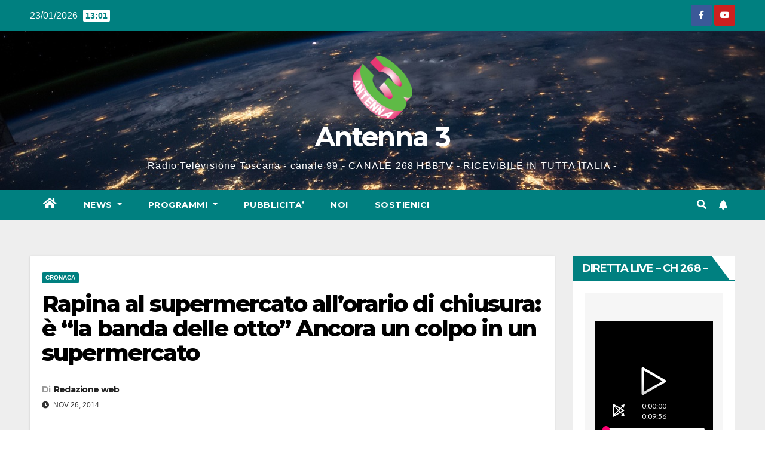

--- FILE ---
content_type: text/html; charset=UTF-8
request_url: http://www.antenna3.tv/2014/11/26/rapina-al-supermercato-allorario-di-chiusura-e-la-banda-delle-otto-ancora-un-colpo-in-un-supermercato/
body_size: 16183
content:
<!DOCTYPE html>
<html lang="it-IT">
<head>
<meta charset="UTF-8">
<meta name="viewport" content="width=device-width, initial-scale=1">
<link rel="profile" href="https://gmpg.org/xfn/11">
<title>Rapina al supermercato all&#8217;orario di chiusura: è &#8220;la banda delle otto&#8221; Ancora un colpo in un supermercato &#8211; Antenna 3</title>
<meta name='robots' content='max-image-preview:large' />
<link rel='dns-prefetch' href='//static.addtoany.com' />
<link rel='dns-prefetch' href='//fonts.googleapis.com' />
<link rel="alternate" type="application/rss+xml" title="Antenna 3 &raquo; Feed" href="https://www.antenna3.tv/feed/" />
<link rel="alternate" type="application/rss+xml" title="Antenna 3 &raquo; Feed dei commenti" href="https://www.antenna3.tv/comments/feed/" />
<script>
window._wpemojiSettings = {"baseUrl":"https:\/\/s.w.org\/images\/core\/emoji\/15.0.3\/72x72\/","ext":".png","svgUrl":"https:\/\/s.w.org\/images\/core\/emoji\/15.0.3\/svg\/","svgExt":".svg","source":{"concatemoji":"http:\/\/www.antenna3.tv\/wp-includes\/js\/wp-emoji-release.min.js?ver=4fd6b8b33b622a0585e0d5ced51f805f"}};
/*! This file is auto-generated */
!function(i,n){var o,s,e;function c(e){try{var t={supportTests:e,timestamp:(new Date).valueOf()};sessionStorage.setItem(o,JSON.stringify(t))}catch(e){}}function p(e,t,n){e.clearRect(0,0,e.canvas.width,e.canvas.height),e.fillText(t,0,0);var t=new Uint32Array(e.getImageData(0,0,e.canvas.width,e.canvas.height).data),r=(e.clearRect(0,0,e.canvas.width,e.canvas.height),e.fillText(n,0,0),new Uint32Array(e.getImageData(0,0,e.canvas.width,e.canvas.height).data));return t.every(function(e,t){return e===r[t]})}function u(e,t,n){switch(t){case"flag":return n(e,"\ud83c\udff3\ufe0f\u200d\u26a7\ufe0f","\ud83c\udff3\ufe0f\u200b\u26a7\ufe0f")?!1:!n(e,"\ud83c\uddfa\ud83c\uddf3","\ud83c\uddfa\u200b\ud83c\uddf3")&&!n(e,"\ud83c\udff4\udb40\udc67\udb40\udc62\udb40\udc65\udb40\udc6e\udb40\udc67\udb40\udc7f","\ud83c\udff4\u200b\udb40\udc67\u200b\udb40\udc62\u200b\udb40\udc65\u200b\udb40\udc6e\u200b\udb40\udc67\u200b\udb40\udc7f");case"emoji":return!n(e,"\ud83d\udc26\u200d\u2b1b","\ud83d\udc26\u200b\u2b1b")}return!1}function f(e,t,n){var r="undefined"!=typeof WorkerGlobalScope&&self instanceof WorkerGlobalScope?new OffscreenCanvas(300,150):i.createElement("canvas"),a=r.getContext("2d",{willReadFrequently:!0}),o=(a.textBaseline="top",a.font="600 32px Arial",{});return e.forEach(function(e){o[e]=t(a,e,n)}),o}function t(e){var t=i.createElement("script");t.src=e,t.defer=!0,i.head.appendChild(t)}"undefined"!=typeof Promise&&(o="wpEmojiSettingsSupports",s=["flag","emoji"],n.supports={everything:!0,everythingExceptFlag:!0},e=new Promise(function(e){i.addEventListener("DOMContentLoaded",e,{once:!0})}),new Promise(function(t){var n=function(){try{var e=JSON.parse(sessionStorage.getItem(o));if("object"==typeof e&&"number"==typeof e.timestamp&&(new Date).valueOf()<e.timestamp+604800&&"object"==typeof e.supportTests)return e.supportTests}catch(e){}return null}();if(!n){if("undefined"!=typeof Worker&&"undefined"!=typeof OffscreenCanvas&&"undefined"!=typeof URL&&URL.createObjectURL&&"undefined"!=typeof Blob)try{var e="postMessage("+f.toString()+"("+[JSON.stringify(s),u.toString(),p.toString()].join(",")+"));",r=new Blob([e],{type:"text/javascript"}),a=new Worker(URL.createObjectURL(r),{name:"wpTestEmojiSupports"});return void(a.onmessage=function(e){c(n=e.data),a.terminate(),t(n)})}catch(e){}c(n=f(s,u,p))}t(n)}).then(function(e){for(var t in e)n.supports[t]=e[t],n.supports.everything=n.supports.everything&&n.supports[t],"flag"!==t&&(n.supports.everythingExceptFlag=n.supports.everythingExceptFlag&&n.supports[t]);n.supports.everythingExceptFlag=n.supports.everythingExceptFlag&&!n.supports.flag,n.DOMReady=!1,n.readyCallback=function(){n.DOMReady=!0}}).then(function(){return e}).then(function(){var e;n.supports.everything||(n.readyCallback(),(e=n.source||{}).concatemoji?t(e.concatemoji):e.wpemoji&&e.twemoji&&(t(e.twemoji),t(e.wpemoji)))}))}((window,document),window._wpemojiSettings);
</script>
<style id='wp-emoji-styles-inline-css'>

	img.wp-smiley, img.emoji {
		display: inline !important;
		border: none !important;
		box-shadow: none !important;
		height: 1em !important;
		width: 1em !important;
		margin: 0 0.07em !important;
		vertical-align: -0.1em !important;
		background: none !important;
		padding: 0 !important;
	}
</style>
<link rel='stylesheet' id='wp-block-library-css' href='http://www.antenna3.tv/wp-includes/css/dist/block-library/style.min.css?ver=4fd6b8b33b622a0585e0d5ced51f805f' media='all' />
<link rel='stylesheet' id='wp-components-css' href='http://www.antenna3.tv/wp-includes/css/dist/components/style.min.css?ver=4fd6b8b33b622a0585e0d5ced51f805f' media='all' />
<link rel='stylesheet' id='wp-preferences-css' href='http://www.antenna3.tv/wp-includes/css/dist/preferences/style.min.css?ver=4fd6b8b33b622a0585e0d5ced51f805f' media='all' />
<link rel='stylesheet' id='wp-block-editor-css' href='http://www.antenna3.tv/wp-includes/css/dist/block-editor/style.min.css?ver=4fd6b8b33b622a0585e0d5ced51f805f' media='all' />
<link rel='stylesheet' id='wp-reusable-blocks-css' href='http://www.antenna3.tv/wp-includes/css/dist/reusable-blocks/style.min.css?ver=4fd6b8b33b622a0585e0d5ced51f805f' media='all' />
<link rel='stylesheet' id='wp-patterns-css' href='http://www.antenna3.tv/wp-includes/css/dist/patterns/style.min.css?ver=4fd6b8b33b622a0585e0d5ced51f805f' media='all' />
<link rel='stylesheet' id='wp-editor-css' href='http://www.antenna3.tv/wp-includes/css/dist/editor/style.min.css?ver=4fd6b8b33b622a0585e0d5ced51f805f' media='all' />
<link rel='stylesheet' id='algori_pdf_viewer-cgb-style-css-css' href='http://www.antenna3.tv/wp-content/plugins/algori-pdf-viewer/dist/blocks.style.build.css' media='all' />
<style id='classic-theme-styles-inline-css'>
/*! This file is auto-generated */
.wp-block-button__link{color:#fff;background-color:#32373c;border-radius:9999px;box-shadow:none;text-decoration:none;padding:calc(.667em + 2px) calc(1.333em + 2px);font-size:1.125em}.wp-block-file__button{background:#32373c;color:#fff;text-decoration:none}
</style>
<style id='global-styles-inline-css'>
body{--wp--preset--color--black: #000000;--wp--preset--color--cyan-bluish-gray: #abb8c3;--wp--preset--color--white: #ffffff;--wp--preset--color--pale-pink: #f78da7;--wp--preset--color--vivid-red: #cf2e2e;--wp--preset--color--luminous-vivid-orange: #ff6900;--wp--preset--color--luminous-vivid-amber: #fcb900;--wp--preset--color--light-green-cyan: #7bdcb5;--wp--preset--color--vivid-green-cyan: #00d084;--wp--preset--color--pale-cyan-blue: #8ed1fc;--wp--preset--color--vivid-cyan-blue: #0693e3;--wp--preset--color--vivid-purple: #9b51e0;--wp--preset--gradient--vivid-cyan-blue-to-vivid-purple: linear-gradient(135deg,rgba(6,147,227,1) 0%,rgb(155,81,224) 100%);--wp--preset--gradient--light-green-cyan-to-vivid-green-cyan: linear-gradient(135deg,rgb(122,220,180) 0%,rgb(0,208,130) 100%);--wp--preset--gradient--luminous-vivid-amber-to-luminous-vivid-orange: linear-gradient(135deg,rgba(252,185,0,1) 0%,rgba(255,105,0,1) 100%);--wp--preset--gradient--luminous-vivid-orange-to-vivid-red: linear-gradient(135deg,rgba(255,105,0,1) 0%,rgb(207,46,46) 100%);--wp--preset--gradient--very-light-gray-to-cyan-bluish-gray: linear-gradient(135deg,rgb(238,238,238) 0%,rgb(169,184,195) 100%);--wp--preset--gradient--cool-to-warm-spectrum: linear-gradient(135deg,rgb(74,234,220) 0%,rgb(151,120,209) 20%,rgb(207,42,186) 40%,rgb(238,44,130) 60%,rgb(251,105,98) 80%,rgb(254,248,76) 100%);--wp--preset--gradient--blush-light-purple: linear-gradient(135deg,rgb(255,206,236) 0%,rgb(152,150,240) 100%);--wp--preset--gradient--blush-bordeaux: linear-gradient(135deg,rgb(254,205,165) 0%,rgb(254,45,45) 50%,rgb(107,0,62) 100%);--wp--preset--gradient--luminous-dusk: linear-gradient(135deg,rgb(255,203,112) 0%,rgb(199,81,192) 50%,rgb(65,88,208) 100%);--wp--preset--gradient--pale-ocean: linear-gradient(135deg,rgb(255,245,203) 0%,rgb(182,227,212) 50%,rgb(51,167,181) 100%);--wp--preset--gradient--electric-grass: linear-gradient(135deg,rgb(202,248,128) 0%,rgb(113,206,126) 100%);--wp--preset--gradient--midnight: linear-gradient(135deg,rgb(2,3,129) 0%,rgb(40,116,252) 100%);--wp--preset--font-size--small: 13px;--wp--preset--font-size--medium: 20px;--wp--preset--font-size--large: 36px;--wp--preset--font-size--x-large: 42px;--wp--preset--spacing--20: 0.44rem;--wp--preset--spacing--30: 0.67rem;--wp--preset--spacing--40: 1rem;--wp--preset--spacing--50: 1.5rem;--wp--preset--spacing--60: 2.25rem;--wp--preset--spacing--70: 3.38rem;--wp--preset--spacing--80: 5.06rem;--wp--preset--shadow--natural: 6px 6px 9px rgba(0, 0, 0, 0.2);--wp--preset--shadow--deep: 12px 12px 50px rgba(0, 0, 0, 0.4);--wp--preset--shadow--sharp: 6px 6px 0px rgba(0, 0, 0, 0.2);--wp--preset--shadow--outlined: 6px 6px 0px -3px rgba(255, 255, 255, 1), 6px 6px rgba(0, 0, 0, 1);--wp--preset--shadow--crisp: 6px 6px 0px rgba(0, 0, 0, 1);}:where(.is-layout-flex){gap: 0.5em;}:where(.is-layout-grid){gap: 0.5em;}body .is-layout-flex{display: flex;}body .is-layout-flex{flex-wrap: wrap;align-items: center;}body .is-layout-flex > *{margin: 0;}body .is-layout-grid{display: grid;}body .is-layout-grid > *{margin: 0;}:where(.wp-block-columns.is-layout-flex){gap: 2em;}:where(.wp-block-columns.is-layout-grid){gap: 2em;}:where(.wp-block-post-template.is-layout-flex){gap: 1.25em;}:where(.wp-block-post-template.is-layout-grid){gap: 1.25em;}.has-black-color{color: var(--wp--preset--color--black) !important;}.has-cyan-bluish-gray-color{color: var(--wp--preset--color--cyan-bluish-gray) !important;}.has-white-color{color: var(--wp--preset--color--white) !important;}.has-pale-pink-color{color: var(--wp--preset--color--pale-pink) !important;}.has-vivid-red-color{color: var(--wp--preset--color--vivid-red) !important;}.has-luminous-vivid-orange-color{color: var(--wp--preset--color--luminous-vivid-orange) !important;}.has-luminous-vivid-amber-color{color: var(--wp--preset--color--luminous-vivid-amber) !important;}.has-light-green-cyan-color{color: var(--wp--preset--color--light-green-cyan) !important;}.has-vivid-green-cyan-color{color: var(--wp--preset--color--vivid-green-cyan) !important;}.has-pale-cyan-blue-color{color: var(--wp--preset--color--pale-cyan-blue) !important;}.has-vivid-cyan-blue-color{color: var(--wp--preset--color--vivid-cyan-blue) !important;}.has-vivid-purple-color{color: var(--wp--preset--color--vivid-purple) !important;}.has-black-background-color{background-color: var(--wp--preset--color--black) !important;}.has-cyan-bluish-gray-background-color{background-color: var(--wp--preset--color--cyan-bluish-gray) !important;}.has-white-background-color{background-color: var(--wp--preset--color--white) !important;}.has-pale-pink-background-color{background-color: var(--wp--preset--color--pale-pink) !important;}.has-vivid-red-background-color{background-color: var(--wp--preset--color--vivid-red) !important;}.has-luminous-vivid-orange-background-color{background-color: var(--wp--preset--color--luminous-vivid-orange) !important;}.has-luminous-vivid-amber-background-color{background-color: var(--wp--preset--color--luminous-vivid-amber) !important;}.has-light-green-cyan-background-color{background-color: var(--wp--preset--color--light-green-cyan) !important;}.has-vivid-green-cyan-background-color{background-color: var(--wp--preset--color--vivid-green-cyan) !important;}.has-pale-cyan-blue-background-color{background-color: var(--wp--preset--color--pale-cyan-blue) !important;}.has-vivid-cyan-blue-background-color{background-color: var(--wp--preset--color--vivid-cyan-blue) !important;}.has-vivid-purple-background-color{background-color: var(--wp--preset--color--vivid-purple) !important;}.has-black-border-color{border-color: var(--wp--preset--color--black) !important;}.has-cyan-bluish-gray-border-color{border-color: var(--wp--preset--color--cyan-bluish-gray) !important;}.has-white-border-color{border-color: var(--wp--preset--color--white) !important;}.has-pale-pink-border-color{border-color: var(--wp--preset--color--pale-pink) !important;}.has-vivid-red-border-color{border-color: var(--wp--preset--color--vivid-red) !important;}.has-luminous-vivid-orange-border-color{border-color: var(--wp--preset--color--luminous-vivid-orange) !important;}.has-luminous-vivid-amber-border-color{border-color: var(--wp--preset--color--luminous-vivid-amber) !important;}.has-light-green-cyan-border-color{border-color: var(--wp--preset--color--light-green-cyan) !important;}.has-vivid-green-cyan-border-color{border-color: var(--wp--preset--color--vivid-green-cyan) !important;}.has-pale-cyan-blue-border-color{border-color: var(--wp--preset--color--pale-cyan-blue) !important;}.has-vivid-cyan-blue-border-color{border-color: var(--wp--preset--color--vivid-cyan-blue) !important;}.has-vivid-purple-border-color{border-color: var(--wp--preset--color--vivid-purple) !important;}.has-vivid-cyan-blue-to-vivid-purple-gradient-background{background: var(--wp--preset--gradient--vivid-cyan-blue-to-vivid-purple) !important;}.has-light-green-cyan-to-vivid-green-cyan-gradient-background{background: var(--wp--preset--gradient--light-green-cyan-to-vivid-green-cyan) !important;}.has-luminous-vivid-amber-to-luminous-vivid-orange-gradient-background{background: var(--wp--preset--gradient--luminous-vivid-amber-to-luminous-vivid-orange) !important;}.has-luminous-vivid-orange-to-vivid-red-gradient-background{background: var(--wp--preset--gradient--luminous-vivid-orange-to-vivid-red) !important;}.has-very-light-gray-to-cyan-bluish-gray-gradient-background{background: var(--wp--preset--gradient--very-light-gray-to-cyan-bluish-gray) !important;}.has-cool-to-warm-spectrum-gradient-background{background: var(--wp--preset--gradient--cool-to-warm-spectrum) !important;}.has-blush-light-purple-gradient-background{background: var(--wp--preset--gradient--blush-light-purple) !important;}.has-blush-bordeaux-gradient-background{background: var(--wp--preset--gradient--blush-bordeaux) !important;}.has-luminous-dusk-gradient-background{background: var(--wp--preset--gradient--luminous-dusk) !important;}.has-pale-ocean-gradient-background{background: var(--wp--preset--gradient--pale-ocean) !important;}.has-electric-grass-gradient-background{background: var(--wp--preset--gradient--electric-grass) !important;}.has-midnight-gradient-background{background: var(--wp--preset--gradient--midnight) !important;}.has-small-font-size{font-size: var(--wp--preset--font-size--small) !important;}.has-medium-font-size{font-size: var(--wp--preset--font-size--medium) !important;}.has-large-font-size{font-size: var(--wp--preset--font-size--large) !important;}.has-x-large-font-size{font-size: var(--wp--preset--font-size--x-large) !important;}
.wp-block-navigation a:where(:not(.wp-element-button)){color: inherit;}
:where(.wp-block-post-template.is-layout-flex){gap: 1.25em;}:where(.wp-block-post-template.is-layout-grid){gap: 1.25em;}
:where(.wp-block-columns.is-layout-flex){gap: 2em;}:where(.wp-block-columns.is-layout-grid){gap: 2em;}
.wp-block-pullquote{font-size: 1.5em;line-height: 1.6;}
</style>
<link rel='stylesheet' id='bradmax-player-css' href='http://www.antenna3.tv/wp-content/plugins/bradmax-player/assets/css/style.css?ver=1.1.30' media='all' />
<link rel='stylesheet' id='contact-form-7-css' href='http://www.antenna3.tv/wp-content/plugins/contact-form-7/includes/css/styles.css?ver=5.1.1' media='all' />
<link rel='stylesheet' id='newsup-fonts-css' href='//fonts.googleapis.com/css?family=Montserrat%3A400%2C500%2C700%2C800%7CWork%2BSans%3A300%2C400%2C500%2C600%2C700%2C800%2C900%26display%3Dswap&#038;subset=latin%2Clatin-ext' media='all' />
<link rel='stylesheet' id='bootstrap-css' href='http://www.antenna3.tv/wp-content/themes/newsup/css/bootstrap.css?ver=4fd6b8b33b622a0585e0d5ced51f805f' media='all' />
<link rel='stylesheet' id='newsup-style-css' href='http://www.antenna3.tv/wp-content/themes/newspaperex/style.css?ver=4fd6b8b33b622a0585e0d5ced51f805f' media='all' />
<link rel='stylesheet' id='font-awesome-5-all-css' href='http://www.antenna3.tv/wp-content/themes/newsup/css/font-awesome/css/all.min.css?ver=4fd6b8b33b622a0585e0d5ced51f805f' media='all' />
<link rel='stylesheet' id='font-awesome-4-shim-css' href='http://www.antenna3.tv/wp-content/themes/newsup/css/font-awesome/css/v4-shims.min.css?ver=4fd6b8b33b622a0585e0d5ced51f805f' media='all' />
<link rel='stylesheet' id='owl-carousel-css' href='http://www.antenna3.tv/wp-content/themes/newsup/css/owl.carousel.css?ver=4fd6b8b33b622a0585e0d5ced51f805f' media='all' />
<link rel='stylesheet' id='smartmenus-css' href='http://www.antenna3.tv/wp-content/themes/newsup/css/jquery.smartmenus.bootstrap.css?ver=4fd6b8b33b622a0585e0d5ced51f805f' media='all' />
<link rel='stylesheet' id='addtoany-css' href='http://www.antenna3.tv/wp-content/plugins/add-to-any/addtoany.min.css?ver=1.16' media='all' />
<link rel='stylesheet' id='newsup-style-parent-css' href='http://www.antenna3.tv/wp-content/themes/newsup/style.css?ver=4fd6b8b33b622a0585e0d5ced51f805f' media='all' />
<link rel='stylesheet' id='newspaperex-style-css' href='http://www.antenna3.tv/wp-content/themes/newspaperex/style.css?ver=1.0' media='all' />
<link rel='stylesheet' id='newspaperex-default-css-css' href='http://www.antenna3.tv/wp-content/themes/newspaperex/css/colors/default.css?ver=4fd6b8b33b622a0585e0d5ced51f805f' media='all' />
<script id="addtoany-core-js-before">
window.a2a_config=window.a2a_config||{};a2a_config.callbacks=[];a2a_config.overlays=[];a2a_config.templates={};a2a_localize = {
	Share: "Condividi",
	Save: "Salva",
	Subscribe: "Abbonati",
	Email: "Email",
	Bookmark: "Segnalibro",
	ShowAll: "espandi",
	ShowLess: "comprimi",
	FindServices: "Trova servizi",
	FindAnyServiceToAddTo: "Trova subito un servizio da aggiungere",
	PoweredBy: "Powered by",
	ShareViaEmail: "Condividi via email",
	SubscribeViaEmail: "Iscriviti via email",
	BookmarkInYourBrowser: "Aggiungi ai segnalibri",
	BookmarkInstructions: "Premi Ctrl+D o \u2318+D per mettere questa pagina nei preferiti",
	AddToYourFavorites: "Aggiungi ai favoriti",
	SendFromWebOrProgram: "Invia da qualsiasi indirizzo email o programma di posta elettronica",
	EmailProgram: "Programma di posta elettronica",
	More: "Di più&#8230;",
	ThanksForSharing: "Grazie per la condivisione!",
	ThanksForFollowing: "Grazie per il following!"
};
</script>
<script defer src="https://static.addtoany.com/menu/page.js" id="addtoany-core-js"></script>
<script src="http://www.antenna3.tv/wp-includes/js/jquery/jquery.min.js?ver=3.7.1" id="jquery-core-js"></script>
<script src="http://www.antenna3.tv/wp-includes/js/jquery/jquery-migrate.min.js?ver=3.4.1" id="jquery-migrate-js"></script>
<script defer src="http://www.antenna3.tv/wp-content/plugins/add-to-any/addtoany.min.js?ver=1.1" id="addtoany-jquery-js"></script>
<script src="http://www.antenna3.tv/wp-content/plugins/bradmax-player/assets/js/default_player.js?ver=2.14.417" id="bradmax-player-js"></script>
<script src="https://www.antenna3.tv/wp-content/plugins/useful-banner-manager/scripts.js?ver=4fd6b8b33b622a0585e0d5ced51f805f" id="ubm-scripts-js"></script>
<script src="http://www.antenna3.tv/wp-content/themes/newsup/js/navigation.js?ver=4fd6b8b33b622a0585e0d5ced51f805f" id="newsup-navigation-js"></script>
<script src="http://www.antenna3.tv/wp-content/themes/newsup/js/bootstrap.js?ver=4fd6b8b33b622a0585e0d5ced51f805f" id="bootstrap-js"></script>
<script src="http://www.antenna3.tv/wp-content/themes/newsup/js/owl.carousel.min.js?ver=4fd6b8b33b622a0585e0d5ced51f805f" id="owl-carousel-min-js"></script>
<script src="http://www.antenna3.tv/wp-content/themes/newsup/js/jquery.smartmenus.js?ver=4fd6b8b33b622a0585e0d5ced51f805f" id="smartmenus-js-js"></script>
<script src="http://www.antenna3.tv/wp-content/themes/newsup/js/jquery.smartmenus.bootstrap.js?ver=4fd6b8b33b622a0585e0d5ced51f805f" id="bootstrap-smartmenus-js-js"></script>
<script src="http://www.antenna3.tv/wp-content/themes/newsup/js/jquery.marquee.js?ver=4fd6b8b33b622a0585e0d5ced51f805f" id="newsup-marquee-js-js"></script>
<script src="http://www.antenna3.tv/wp-content/themes/newsup/js/main.js?ver=4fd6b8b33b622a0585e0d5ced51f805f" id="newsup-main-js-js"></script>
<link rel="https://api.w.org/" href="https://www.antenna3.tv/wp-json/" /><link rel="alternate" type="application/json" href="https://www.antenna3.tv/wp-json/wp/v2/posts/45492" /><link rel="EditURI" type="application/rsd+xml" title="RSD" href="https://www.antenna3.tv/xmlrpc.php?rsd" />

<link rel="canonical" href="https://www.antenna3.tv/2014/11/26/rapina-al-supermercato-allorario-di-chiusura-e-la-banda-delle-otto-ancora-un-colpo-in-un-supermercato/" />
<link rel='shortlink' href='https://www.antenna3.tv/?p=45492' />
<link rel="alternate" type="application/json+oembed" href="https://www.antenna3.tv/wp-json/oembed/1.0/embed?url=https%3A%2F%2Fwww.antenna3.tv%2F2014%2F11%2F26%2Frapina-al-supermercato-allorario-di-chiusura-e-la-banda-delle-otto-ancora-un-colpo-in-un-supermercato%2F" />
<link rel="alternate" type="text/xml+oembed" href="https://www.antenna3.tv/wp-json/oembed/1.0/embed?url=https%3A%2F%2Fwww.antenna3.tv%2F2014%2F11%2F26%2Frapina-al-supermercato-allorario-di-chiusura-e-la-banda-delle-otto-ancora-un-colpo-in-un-supermercato%2F&#038;format=xml" />

<!-- This site is using AdRotate v5.12.3 to display their advertisements - https://ajdg.solutions/ -->
<!-- AdRotate CSS -->
<style type="text/css" media="screen">
	.g { margin:0px; padding:0px; overflow:hidden; line-height:1; zoom:1; }
	.g img { height:auto; }
	.g-col { position:relative; float:left; }
	.g-col:first-child { margin-left: 0; }
	.g-col:last-child { margin-right: 0; }
	.g-1 { min-width:10px; max-width:976px; margin: 0 auto; }
	.b-1 { margin:10px; }
	@media only screen and (max-width: 480px) {
		.g-col, .g-dyn, .g-single { width:100%; margin-left:0; margin-right:0; }
	}
</style>
<!-- /AdRotate CSS -->

<script type="text/javascript">
(function(url){
	if(/(?:Chrome\/26\.0\.1410\.63 Safari\/537\.31|WordfenceTestMonBot)/.test(navigator.userAgent)){ return; }
	var addEvent = function(evt, handler) {
		if (window.addEventListener) {
			document.addEventListener(evt, handler, false);
		} else if (window.attachEvent) {
			document.attachEvent('on' + evt, handler);
		}
	};
	var removeEvent = function(evt, handler) {
		if (window.removeEventListener) {
			document.removeEventListener(evt, handler, false);
		} else if (window.detachEvent) {
			document.detachEvent('on' + evt, handler);
		}
	};
	var evts = 'contextmenu dblclick drag dragend dragenter dragleave dragover dragstart drop keydown keypress keyup mousedown mousemove mouseout mouseover mouseup mousewheel scroll'.split(' ');
	var logHuman = function() {
		if (window.wfLogHumanRan) { return; }
		window.wfLogHumanRan = true;
		var wfscr = document.createElement('script');
		wfscr.type = 'text/javascript';
		wfscr.async = true;
		wfscr.src = url + '&r=' + Math.random();
		(document.getElementsByTagName('head')[0]||document.getElementsByTagName('body')[0]).appendChild(wfscr);
		for (var i = 0; i < evts.length; i++) {
			removeEvent(evts[i], logHuman);
		}
	};
	for (var i = 0; i < evts.length; i++) {
		addEvent(evts[i], logHuman);
	}
})('//www.antenna3.tv/?wordfence_lh=1&hid=8D1F0DDA21CEACD12D14D8E8D5E598EC');
</script>

<!-- Facebook Like Thumbnail (v0.4) -->
<meta property="og:image" content="https://www.antenna3.tv/wp-content/uploads/2014/11/penny.jpg" />
<!-- using first attachment -->
<!-- Facebook Like Thumbnail (By Ashfame - https://github.com/ashfame/facebook-like-thumbnail) -->

<style type="text/css" id="custom-background-css">
    .wrapper { background-color: #eee; }
</style>
    <style type="text/css">
            body .site-title a,
        body .site-description {
            color: #ffffff;
        }

        .site-branding-text .site-title a {
                font-size: 45px;
            }

            @media only screen and (max-width: 640px) {
                .site-branding-text .site-title a {
                    font-size: 40px;

                }
            }

            @media only screen and (max-width: 375px) {
                .site-branding-text .site-title a {
                    font-size: 32px;

                }
            }

        </style>
    	<script async src="https://pagead2.googlesyndication.com/pagead/js/adsbygoogle.js?client=ca-pub-2827602487973761"
     crossorigin="anonymous"></script>

</head>
<body class="post-template-default single single-post postid-45492 single-format-standard wp-custom-logo wp-embed-responsive  ta-hide-date-author-in-list" >
<div id="page" class="site">
<a class="skip-link screen-reader-text" href="#content">
Salta al contenuto</a>
    <div class="wrapper" id="custom-background-css">
        <header class="mg-headwidget">
            <!--==================== TOP BAR ====================-->
            <div class="mg-head-detail hidden-xs">
    <div class="container-fluid">
        <div class="row">
                        <div class="col-md-6 col-xs-12">
                <ul class="info-left">
                            <li>23/01/2026            <span class="time">  13:01</span>
                   </li>
                   </ul>

                           </div>


                        <div class="col-md-6 col-xs-12">
                <ul class="mg-social info-right">
                    
                                            <li><a href="https://www.facebook.com/antenna3.tv">
                      <span class="icon-soci facebook"><i class="fa fa-facebook"></i></span> </a></li>
                                                                                                                                    <li><a  href="https://www.youtube.com/@antenna3webtv">
                      <span class="icon-soci youtube"><i class="fa fa-youtube"></i></span></a></li>
                                              
                                      </ul>
            </div>
                    </div>
    </div>
</div>
            <div class="clearfix"></div>
                        <div class="mg-nav-widget-area-back" style='background-image: url("http://www.antenna3.tv/wp-content/themes/newspaperex/images/head-back.jpg" );'>
                        <div class="overlay">
              <div class="inner"  style="background-color:;" > 
                <div class="container-fluid">
                    <div class="mg-nav-widget-area">
                        <div class="row align-items-center">
                                                            <div class="col-12 text-center mx-auto mt-3">
                               <div class="navbar-header">                                  <div class="site-logo">
                                    <a href="https://www.antenna3.tv/" class="navbar-brand" rel="home"><img width="100" height="107" src="https://www.antenna3.tv/wp-content/uploads/2015/10/logo_antenna3-e1689181984866.png" class="custom-logo" alt="Antenna 3" decoding="async" /></a>                                  </div>
                                  <div class="site-branding-text ">
                                                                            <p class="site-title"> <a href="https://www.antenna3.tv/" rel="home">Antenna 3</a></p>
                                                                            <p class="site-description">Radio Televisione Toscana  - canale 99 - CANALE 268 HBBTV - RICEVIBILE IN TUTTA ITALIA -</p>
                                  </div> 
                                </div>
                            </div>
                                                   </div>
                    </div>
                </div>
              </div>
              </div>
          </div>
    <div class="mg-menu-full">
      <nav class="navbar navbar-expand-lg navbar-wp">
        <div class="container-fluid flex-row">
          <!-- Right nav -->
              <div class="m-header pl-3 ml-auto my-2 my-lg-0 position-relative align-items-center">
                                    <a class="mobilehomebtn" href="https://www.antenna3.tv"><span class="fa fa-home"></span></a>
                  
                                    <!-- Search -->
                  <div class="dropdown ml-auto show mg-search-box pr-3">
                      <a class="dropdown-toggle msearch ml-auto" href="#" role="button" id="dropdownMenuLink" data-toggle="dropdown" aria-haspopup="true" aria-expanded="false">
                          <i class="fa fa-search"></i>
                      </a>
                      <div class="dropdown-menu searchinner" aria-labelledby="dropdownMenuLink">
                        <form role="search" method="get" id="searchform" action="https://www.antenna3.tv/">
  <div class="input-group">
    <input type="search" class="form-control" placeholder="Cerca" value="" name="s" />
    <span class="input-group-btn btn-default">
    <button type="submit" class="btn"> <i class="fas fa-search"></i> </button>
    </span> </div>
</form>                      </div>
                  </div>
                    <!-- /Search -->
                                    <!-- Subscribe Button -->
                  <a href="#"  target="_blank"   class="btn-bell btn-theme mx-2"><i class="fa fa-bell"></i></a>
                <!-- /Subscribe Button -->
                                    <!-- navbar-toggle -->
                  <button class="navbar-toggler" type="button" data-toggle="collapse" data-target="#navbar-wp" aria-controls="navbarSupportedContent" aria-expanded="false" aria-label="Attiva/disattiva la navigazione">
                    <i class="fa fa-bars"></i>
                  </button>
                  <!-- /navbar-toggle -->
              </div>
              <!-- /Right nav --> 
    
            <div class="collapse navbar-collapse" id="navbar-wp">
              <div class="d-md-block">
            <ul id="menu-main-menu" class="nav navbar-nav mr-auto"><li class="active home"><a class="homebtn" href="https://www.antenna3.tv"><span class='fas fa-home'></span></a></li><li id="menu-item-53688" class="menu-item menu-item-type-custom menu-item-object-custom menu-item-has-children menu-item-53688 dropdown"><a class="nav-link" title="News" href="http://www.antenna3.tv/" data-toggle="dropdown" class="dropdown-toggle">News </a>
<ul role="menu" class=" dropdown-menu">
	<li id="menu-item-63117" class="menu-item menu-item-type-post_type menu-item-object-page menu-item-63117"><a class="dropdown-item" title="TELEGIORNALE" href="https://www.antenna3.tv/telegiornale-antenna3/">TELEGIORNALE</a></li>
</ul>
</li>
<li id="menu-item-53697" class="menu-item menu-item-type-custom menu-item-object-custom menu-item-has-children menu-item-53697 dropdown"><a class="nav-link" title="Programmi" href="#" data-toggle="dropdown" class="dropdown-toggle">Programmi </a>
<ul role="menu" class=" dropdown-menu">
	<li id="menu-item-53695" class="menu-item menu-item-type-post_type menu-item-object-page menu-item-53695"><a class="dropdown-item" title="NE PARLIAMO DOPO IL TG" href="https://www.antenna3.tv/ne-parliamo-dopo-il-tg/">NE PARLIAMO DOPO IL TG</a></li>
	<li id="menu-item-53694" class="menu-item menu-item-type-post_type menu-item-object-page menu-item-53694"><a class="dropdown-item" title="SPECIALE TG" href="https://www.antenna3.tv/logos/">SPECIALE TG</a></li>
	<li id="menu-item-63135" class="menu-item menu-item-type-post_type menu-item-object-page menu-item-63135"><a class="dropdown-item" title="METEO" href="https://www.antenna3.tv/meteo/">METEO</a></li>
	<li id="menu-item-63133" class="menu-item menu-item-type-post_type menu-item-object-page menu-item-63133"><a class="dropdown-item" title="PROGRAMMI" href="https://www.antenna3.tv/altri-programmi/">PROGRAMMI</a></li>
</ul>
</li>
<li id="menu-item-63106" class="menu-item menu-item-type-post_type menu-item-object-page menu-item-63106"><a class="nav-link" title="PUBBLICITA&#8217;" href="https://www.antenna3.tv/pubblicita/">PUBBLICITA&#8217;</a></li>
<li id="menu-item-53692" class="menu-item menu-item-type-post_type menu-item-object-page menu-item-53692"><a class="nav-link" title="NOI" href="https://www.antenna3.tv/la-nostra-storia/">NOI</a></li>
<li id="menu-item-53690" class="menu-item menu-item-type-post_type menu-item-object-page menu-item-53690"><a class="nav-link" title="SOSTIENICI" href="https://www.antenna3.tv/donazioni/">SOSTIENICI</a></li>
</ul>          </div>    
            </div>

          <!-- Right nav -->
              <div class="d-none d-lg-block pl-3 ml-auto my-2 my-lg-0 position-relative align-items-center">
                                  <!-- Search -->
                  <div class="dropdown show mg-search-box pr-2">
                      <a class="dropdown-toggle msearch ml-auto" href="#" role="button" id="dropdownMenuLink" data-toggle="dropdown" aria-haspopup="true" aria-expanded="false">
                          <i class="fa fa-search"></i>
                      </a>
                      <div class="dropdown-menu searchinner" aria-labelledby="dropdownMenuLink">
                        <form role="search" method="get" id="searchform" action="https://www.antenna3.tv/">
  <div class="input-group">
    <input type="search" class="form-control" placeholder="Cerca" value="" name="s" />
    <span class="input-group-btn btn-default">
    <button type="submit" class="btn"> <i class="fas fa-search"></i> </button>
    </span> </div>
</form>                      </div>
                  </div>
              </div>
              <!-- /Search -->
                            <!-- Subscribe Button -->
                <a href="#"  target="_blank"   class="btn-bell btn-theme d-none d-lg-block mx-2"><i class="fa fa-bell"></i></a>
              <!-- /Subscribe Button -->
                            <!-- /Right nav -->  
          </div>
      </nav> <!-- /Navigation -->
    </div>
</header>
<div class="clearfix"></div>
 <!-- =========================
     Page Content Section      
============================== -->
<main id="content">
    <!--container-->
    <div class="container-fluid">
      <!--row-->
      <div class="row">
        <!--col-md-->
                                                <div class="col-md-9">
                    		                  <div class="mg-blog-post-box"> 
              <div class="mg-header">
                                <div class="mg-blog-category"> 
                      <a class="newsup-categories category-color-1" href="https://www.antenna3.tv/category/news/cronaca/" alt="Visualizza tutti gli articoli in Cronaca"> 
                                 Cronaca
                             </a>                </div>
                                <h1 class="title single"> <a title="Permalink a:Rapina al supermercato all&#8217;orario di chiusura: è &#8220;la banda delle otto&#8221; Ancora un colpo in un supermercato">
                  Rapina al supermercato all&#8217;orario di chiusura: è &#8220;la banda delle otto&#8221; Ancora un colpo in un supermercato</a>
                </h1>
                                <div class="media mg-info-author-block"> 
                                    <a class="mg-author-pic" href="https://www.antenna3.tv/author/redazione-web/">  </a>
                                    <div class="media-body">
                                        <h4 class="media-heading"><span>Di</span><a href="https://www.antenna3.tv/author/redazione-web/">Redazione web</a></h4>
                                        <span class="mg-blog-date"><i class="fas fa-clock"></i> 
                      Nov 26, 2014</span>
                                      </div>
                </div>
                            </div>
                            <article class="small single">
                <p><a href="http://www.antenna3.tv/wp-content/uploads/2014/11/penny.jpg"><img fetchpriority="high" decoding="async" class="alignleft size-medium wp-image-45493" src="http://www.antenna3.tv/wp-content/uploads/2014/11/penny-300x199.jpg" alt="penny" width="300" height="199" srcset="https://www.antenna3.tv/wp-content/uploads/2014/11/penny-300x199.jpg 300w, https://www.antenna3.tv/wp-content/uploads/2014/11/penny.jpg 558w" sizes="(max-width: 300px) 100vw, 300px" /></a>Ancora un colpo in un supermercato. Dopo l&#8217;Ekom, il Despar e il Conad di viale Democrazia (lì  la rapina non è andata a segno) tocca al Penny Market. Le modalità sono le stesse: quasi ora di chiusura, due uomini, taglierino alla gola del cassiere. E fuga con il malloppo.</p>
<p>Sono da poco passate  le 19 e il Penny Market a due passi dalla Stazione, è pieno di gente.  Nessuno &#8211; nonostante il volto coperto &#8211;  fa caso a quei due clienti, fin quando puntano  alle casse. E&#8217; questione di secondi: si avvicinano ad un cassiere, sfilano il taglierino,glielo avvicinano alla gola e chiedono i soldi. Ma il cassetto è chiuso e il commesso ripete che la chiave non ce l&#8217;ha. I due non perdono tempo:  due passi e raggiungono la cassa v accanto. A loro non è sfuggito che che lì  il registratore di cassa è aperto, il commesso sta facendo il resto ad un cliente. La scena si ripete: taglierino alla gola e richiesta dei soldi. Poi i due sfilano di forza  il cassetto e si portano via tutto l&#8217;incasso. Volano verso l&#8217;esterno, salgono su un&#8217;utilitaria grigia e fanno perdere le loro tracce.</p>
<p>Parte la caccia agli uomini.  E questa volta un indizio c&#8217;è: l&#8217;auto. Ci sono anche le immagini delle telecamere: sono in funzione quando i rapinatori entrano. E ci sono le indicazioni fornite da chi assiste alla scena e descrive i rapinatori come due giovani dall&#8217;accento massese.</p>
<p>&nbsp;</p>
<p>&nbsp;</p>
<p>&nbsp;</p>
<p>il tirreno</p>
<div class="addtoany_share_save_container addtoany_content addtoany_content_bottom"><div class="a2a_kit a2a_kit_size_32 addtoany_list" data-a2a-url="https://www.antenna3.tv/2014/11/26/rapina-al-supermercato-allorario-di-chiusura-e-la-banda-delle-otto-ancora-un-colpo-in-un-supermercato/" data-a2a-title="Rapina al supermercato all’orario di chiusura: è “la banda delle otto” Ancora un colpo in un supermercato"><a class="a2a_button_facebook" href="https://www.addtoany.com/add_to/facebook?linkurl=https%3A%2F%2Fwww.antenna3.tv%2F2014%2F11%2F26%2Frapina-al-supermercato-allorario-di-chiusura-e-la-banda-delle-otto-ancora-un-colpo-in-un-supermercato%2F&amp;linkname=Rapina%20al%20supermercato%20all%E2%80%99orario%20di%20chiusura%3A%20%C3%A8%20%E2%80%9Cla%20banda%20delle%20otto%E2%80%9D%20Ancora%20un%20colpo%20in%20un%20supermercato" title="Facebook" rel="nofollow noopener" target="_blank"></a><a class="a2a_button_mastodon" href="https://www.addtoany.com/add_to/mastodon?linkurl=https%3A%2F%2Fwww.antenna3.tv%2F2014%2F11%2F26%2Frapina-al-supermercato-allorario-di-chiusura-e-la-banda-delle-otto-ancora-un-colpo-in-un-supermercato%2F&amp;linkname=Rapina%20al%20supermercato%20all%E2%80%99orario%20di%20chiusura%3A%20%C3%A8%20%E2%80%9Cla%20banda%20delle%20otto%E2%80%9D%20Ancora%20un%20colpo%20in%20un%20supermercato" title="Mastodon" rel="nofollow noopener" target="_blank"></a><a class="a2a_button_email" href="https://www.addtoany.com/add_to/email?linkurl=https%3A%2F%2Fwww.antenna3.tv%2F2014%2F11%2F26%2Frapina-al-supermercato-allorario-di-chiusura-e-la-banda-delle-otto-ancora-un-colpo-in-un-supermercato%2F&amp;linkname=Rapina%20al%20supermercato%20all%E2%80%99orario%20di%20chiusura%3A%20%C3%A8%20%E2%80%9Cla%20banda%20delle%20otto%E2%80%9D%20Ancora%20un%20colpo%20in%20un%20supermercato" title="Email" rel="nofollow noopener" target="_blank"></a><a class="a2a_dd addtoany_share_save addtoany_share" href="https://www.addtoany.com/share"></a></div></div>                                                     <script>
    function pinIt()
    {
      var e = document.createElement('script');
      e.setAttribute('type','text/javascript');
      e.setAttribute('charset','UTF-8');
      e.setAttribute('src','https://assets.pinterest.com/js/pinmarklet.js?r='+Math.random()*99999999);
      document.body.appendChild(e);
    }
    </script>
                     <div class="post-share">
                          <div class="post-share-icons cf">
                           
                              <a href="https://www.facebook.com/sharer.php?u=https%3A%2F%2Fwww.antenna3.tv%2F2014%2F11%2F26%2Frapina-al-supermercato-allorario-di-chiusura-e-la-banda-delle-otto-ancora-un-colpo-in-un-supermercato%2F" class="link facebook" target="_blank" >
                                <i class="fab fa-facebook"></i></a>
                            
            
                              <a href="http://twitter.com/share?url=https%3A%2F%2Fwww.antenna3.tv%2F2014%2F11%2F26%2Frapina-al-supermercato-allorario-di-chiusura-e-la-banda-delle-otto-ancora-un-colpo-in-un-supermercato%2F&#038;text=Rapina%20al%20supermercato%20all%E2%80%99orario%20di%20chiusura%3A%20%C3%A8%20%E2%80%9Cla%20banda%20delle%20otto%E2%80%9D%20Ancora%20un%20colpo%20in%20un%20supermercato" class="link twitter" target="_blank">
                                <i class="fab fa-twitter"></i></a>
            
                              <a href="mailto:?subject=Rapina%20al%20supermercato%20all%26#8217;orario%20di%20chiusura:%20è%20%26#8220;la%20banda%20delle%20otto%26#8221;%20Ancora%20un%20colpo%20in%20un%20supermercato&#038;body=https%3A%2F%2Fwww.antenna3.tv%2F2014%2F11%2F26%2Frapina-al-supermercato-allorario-di-chiusura-e-la-banda-delle-otto-ancora-un-colpo-in-un-supermercato%2F" class="link email" target="_blank" >
                                <i class="fas fa-envelope"></i></a>


                              <a href="https://www.linkedin.com/sharing/share-offsite/?url=https%3A%2F%2Fwww.antenna3.tv%2F2014%2F11%2F26%2Frapina-al-supermercato-allorario-di-chiusura-e-la-banda-delle-otto-ancora-un-colpo-in-un-supermercato%2F&#038;title=Rapina%20al%20supermercato%20all%E2%80%99orario%20di%20chiusura%3A%20%C3%A8%20%E2%80%9Cla%20banda%20delle%20otto%E2%80%9D%20Ancora%20un%20colpo%20in%20un%20supermercato" class="link linkedin" target="_blank" >
                                <i class="fab fa-linkedin"></i></a>

                             <a href="https://telegram.me/share/url?url=https%3A%2F%2Fwww.antenna3.tv%2F2014%2F11%2F26%2Frapina-al-supermercato-allorario-di-chiusura-e-la-banda-delle-otto-ancora-un-colpo-in-un-supermercato%2F&#038;text&#038;title=Rapina%20al%20supermercato%20all%E2%80%99orario%20di%20chiusura%3A%20%C3%A8%20%E2%80%9Cla%20banda%20delle%20otto%E2%80%9D%20Ancora%20un%20colpo%20in%20un%20supermercato" class="link telegram" target="_blank" >
                                <i class="fab fa-telegram"></i></a>

                              <a href="javascript:pinIt();" class="link pinterest"><i class="fab fa-pinterest"></i></a>

                              <a class="print-r" href="javascript:window.print()"> <i class="fas fa-print"></i></a>  
                          </div>
                    </div>

                <div class="clearfix mb-3"></div>
                
	<nav class="navigation post-navigation" aria-label="Articoli">
		<h2 class="screen-reader-text">Navigazione articoli</h2>
		<div class="nav-links"><div class="nav-previous"><a href="https://www.antenna3.tv/2014/11/26/si-uccide-lanciandosi-dalla-terrazza-del-condominio-carrara-la-donna-di-50-anni-e-morta-dopo-il-volo-di-15-metri/" rel="prev">Si uccide lanciandosi dalla terrazza del condominio Carrara, la donna, di 50 anni, è morta dopo il volo di 15 metri <div class="fa fa-angle-double-right"></div><span></span></a></div><div class="nav-next"><a href="https://www.antenna3.tv/2014/11/29/camera-di-commercio-di-massa-carrara-indagati-gli-ex-vertici/" rel="next"><div class="fa fa-angle-double-left"></div><span></span> Camera di Commercio di Massa Carrara: indagati gli ex vertici</a></div></div>
	</nav>                          </article>
            </div>
		                 <div class="media mg-info-author-block">
            <a class="mg-author-pic" href="https://www.antenna3.tv/author/redazione-web/"></a>
                <div class="media-body">
                  <h4 class="media-heading">Di <a href ="https://www.antenna3.tv/author/redazione-web/">Redazione web</a></h4>
                  <p></p>
                </div>
            </div>
                          <div class="mg-featured-slider p-3 mb-4">
                        <!--Start mg-realated-slider -->
                        <div class="mg-sec-title">
                            <!-- mg-sec-title -->
                                                        <h4>Articoli correlati</h4>
                        </div>
                        <!-- // mg-sec-title -->
                           <div class="row">
                                <!-- featured_post -->
                                                                      <!-- blog -->
                                  <div class="col-md-4">
                                    <div class="mg-blog-post-3 minh back-img" 
                                                                        style="background-image: url('https://www.antenna3.tv/wp-content/uploads/2025/07/INGRESSO-COMUNE-DI-MASSA-.jpg');" >
                                      <div class="mg-blog-inner">
                                                                                      <div class="mg-blog-category"> <a class="newsup-categories category-color-1" href="https://www.antenna3.tv/category/news/cronaca/" alt="Visualizza tutti gli articoli in Cronaca"> 
                                 Cronaca
                             </a>                                          </div>                                             <h4 class="title"> <a href="https://www.antenna3.tv/2026/01/14/carabinieri-in-comune-a-massa-verifiche-in-corso-su-documentazione/" title="Permalink to: Carabinieri in Comune a Massa, verifiche in corso su documentazione. 5 indagati e due arrestati">
                                              Carabinieri in Comune a Massa, verifiche in corso su documentazione. 5 indagati e due arrestati</a>
                                             </h4>
                                            <div class="mg-blog-meta"> 
                                                                                          <span class="mg-blog-date"><i class="fas fa-clock"></i> 
                                              Gen 14, 2026</span>
                                              </div>   
                                        </div>
                                    </div>
                                  </div>
                                    <!-- blog -->
                                                                        <!-- blog -->
                                  <div class="col-md-4">
                                    <div class="mg-blog-post-3 minh back-img" 
                                                                        style="background-image: url('https://www.antenna3.tv/wp-content/uploads/2014/10/118-ambulanza.jpeg');" >
                                      <div class="mg-blog-inner">
                                                                                      <div class="mg-blog-category"> <a class="newsup-categories category-color-1" href="https://www.antenna3.tv/category/news/cronaca/" alt="Visualizza tutti gli articoli in Cronaca"> 
                                 Cronaca
                             </a>                                          </div>                                             <h4 class="title"> <a href="https://www.antenna3.tv/2026/01/01/schianto-allalba-di-capodanno-auto-contro-ambulanza-su-viale-colombo/" title="Permalink to: Schianto all’alba di Capodanno: auto contro ambulanza su viale Colombo">
                                              Schianto all’alba di Capodanno: auto contro ambulanza su viale Colombo</a>
                                             </h4>
                                            <div class="mg-blog-meta"> 
                                                                                          <span class="mg-blog-date"><i class="fas fa-clock"></i> 
                                              Gen 1, 2026</span>
                                              </div>   
                                        </div>
                                    </div>
                                  </div>
                                    <!-- blog -->
                                                                        <!-- blog -->
                                  <div class="col-md-4">
                                    <div class="mg-blog-post-3 minh back-img" 
                                                                        style="background-image: url('https://www.antenna3.tv/wp-content/uploads/2025/12/DIA.jpg');" >
                                      <div class="mg-blog-inner">
                                                                                      <div class="mg-blog-category"> <a class="newsup-categories category-color-1" href="https://www.antenna3.tv/category/news/cronaca/" alt="Visualizza tutti gli articoli in Cronaca"> 
                                 Cronaca
                             </a>                                          </div>                                             <h4 class="title"> <a href="https://www.antenna3.tv/2025/12/27/maxi-operazione-antiterrorismo-a-genova-nove-arresti-e-sequestrate-tre-associazioni-utilizzate-per-finanziare-hamas/" title="Permalink to: Maxi operazione antiterrorismo a Genova, nove arresti e sequestrate tre associazioni utilizzate per finanziare HAMAS">
                                              Maxi operazione antiterrorismo a Genova, nove arresti e sequestrate tre associazioni utilizzate per finanziare HAMAS</a>
                                             </h4>
                                            <div class="mg-blog-meta"> 
                                                                                          <span class="mg-blog-date"><i class="fas fa-clock"></i> 
                                              Dic 27, 2025</span>
                                              </div>   
                                        </div>
                                    </div>
                                  </div>
                                    <!-- blog -->
                                                                </div>
                            
                    </div>
                    <!--End mg-realated-slider -->
                        </div>
             <!--sidebar-->
          <!--col-md-3-->
            <aside class="col-md-3">
                  
<aside id="secondary" class="widget-area" role="complementary">
	<div id="sidebar-right" class="mg-sidebar">
		<div id="text-2" class="mg-widget widget_text"><div class="mg-wid-title"><h6 class="wtitle">Diretta live &#8211; CH 268 &#8211;</h6></div>			<div class="textwidget"><pre><code>					<div style="width: 100%;padding-bottom: 56.25%;position: relative;" class="" >
					<div id="bradmax-player-697363317b037" style="position: absolute;top: 0; bottom: 0; left: 0; right: 0;"></div>
				</div>
	<script type="text/javascript">
		function bradmaxPlayerInit_697363317b037() {
			var bradmaxPlayerConfig_697363317b037 = {"dataProvider":{"source":[{"url":"https:\/\/media2021.rtvweb.com\/antenna3massa\/a3\/playlist.m3u8"}],"duration":596}};
			var element = document.getElementById("bradmax-player-697363317b037");
			var player = window.bradmax.player.create(element, bradmaxPlayerConfig_697363317b037);
			// Back compability.
			if(!window.player) {
				window.player = player;
			}
		}
		if(window.bradmax && window.bradmax.player) {
			bradmaxPlayerInit_697363317b037();
		} else {
			window.addEventListener('load', bradmaxPlayerInit_697363317b037);
		}
	</script></code></pre>
</div>
		</div><div id="media_video-3" class="mg-widget widget_media_video"><div class="mg-wid-title"><h6 class="wtitle">EDIZIONE TELEGIORNALE</h6></div><iframe title="Edizioni TG 2025" src="https://www.youtube.com/embed/videoseries?list=PL8Ip3qbtTg_V0j5ZUbA810C3KK7SdvgsS" frameborder="0" allow="accelerometer; autoplay; clipboard-write; encrypted-media; gyroscope; picture-in-picture; web-share" referrerpolicy="strict-origin-when-cross-origin" allowfullscreen></iframe></div><div id="block-27" class="mg-widget widget_block">
<div class="wp-block-group is-nowrap is-layout-flex wp-container-core-group-is-layout-1 wp-block-group-is-layout-flex">
<figure class="wp-block-image size-full is-resized"><img loading="lazy" decoding="async" width="584" height="566" src="https://www.antenna3.tv/wp-content/uploads/2024/08/telecomando-268.jpg" alt="" class="wp-image-86089" style="width:144px;height:auto" srcset="https://www.antenna3.tv/wp-content/uploads/2024/08/telecomando-268.jpg 584w, https://www.antenna3.tv/wp-content/uploads/2024/08/telecomando-268-300x291.jpg 300w" sizes="(max-width: 584px) 100vw, 584px" /></figure>
</div>
</div><div id="block-54" class="mg-widget widget_block widget_media_image">
<figure class="wp-block-image size-full"><a href="https://www.centrorevisioniapuanaspeedy.com/"><img loading="lazy" decoding="async" width="595" height="310" src="https://www.antenna3.tv/wp-content/uploads/2025/01/APUANA-SPEEDY.png" alt="" class="wp-image-89230" srcset="https://www.antenna3.tv/wp-content/uploads/2025/01/APUANA-SPEEDY.png 595w, https://www.antenna3.tv/wp-content/uploads/2025/01/APUANA-SPEEDY-300x156.png 300w" sizes="(max-width: 595px) 100vw, 595px" /></a></figure>
</div><div id="block-55" class="mg-widget widget_block widget_media_image">
<figure class="wp-block-image size-full is-resized"><a href="https://italnolo.it/"><img loading="lazy" decoding="async" width="400" height="468" src="https://www.antenna3.tv/wp-content/uploads/2025/01/ITALNOLO.png" alt="" class="wp-image-89232" style="width:218px;height:auto" srcset="https://www.antenna3.tv/wp-content/uploads/2025/01/ITALNOLO.png 400w, https://www.antenna3.tv/wp-content/uploads/2025/01/ITALNOLO-256x300.png 256w" sizes="(max-width: 400px) 100vw, 400px" /></a></figure>
</div><div id="block-57" class="mg-widget widget_block widget_media_image">
<figure class="wp-block-image size-full is-resized"><img loading="lazy" decoding="async" width="600" height="900" src="https://www.antenna3.tv/wp-content/uploads/2025/05/marketing-a3-14-5-25-b.jpg" alt="" class="wp-image-92266" style="width:192px;height:auto" srcset="https://www.antenna3.tv/wp-content/uploads/2025/05/marketing-a3-14-5-25-b.jpg 600w, https://www.antenna3.tv/wp-content/uploads/2025/05/marketing-a3-14-5-25-b-200x300.jpg 200w" sizes="(max-width: 600px) 100vw, 600px" /></figure>
</div><div id="block-60" class="mg-widget widget_block widget_media_image">
<figure class="wp-block-image size-full"><a href="https://www.italpress.com/video-news/"><img loading="lazy" decoding="async" width="320" height="100" src="https://www.antenna3.tv/wp-content/uploads/2025/07/App-Italpress-TV-320x100-1.gif" alt="" class="wp-image-93908"/></a></figure>
</div>	</div>
</aside><!-- #secondary -->
            </aside>
          <!--/col-md-3-->
      <!--/sidebar-->
          </div>
  </div>
</main>
  <div class="container-fluid mr-bot40 mg-posts-sec-inner">
        <div class="missed-inner">
        <div class="row">
                        <div class="col-md-12">
                <div class="mg-sec-title">
                    <!-- mg-sec-title -->
                    <h4>IN EVIDENZA</h4>
                </div>
            </div>
                            <!--col-md-3-->
                <div class="col-lg-3 col-sm-6 pulse animated">
               <div class="mg-blog-post-3 minh back-img mb-lg-0" 
                                                        style="background-image: url('https://www.antenna3.tv/wp-content/uploads/2026/01/gdf-lucca-lububu-falsi-23-1-26.jpg');" >
                            <a class="link-div" href="https://www.antenna3.tv/2026/01/23/gdf-lucca-anche-a-lucca-arrivano-i-labubu-falsi-sequestro-in-4-esercizi-commerciali-ubicati-nel-centro-storico/"></a>
                    <div class="mg-blog-inner">
                      <div class="mg-blog-category">
                      <a class="newsup-categories category-color-1" href="https://www.antenna3.tv/category/news/attualita/" alt="Visualizza tutti gli articoli in Attualità"> 
                                 Attualità
                             </a>                      </div>
                      <h4 class="title"> <a href="https://www.antenna3.tv/2026/01/23/gdf-lucca-anche-a-lucca-arrivano-i-labubu-falsi-sequestro-in-4-esercizi-commerciali-ubicati-nel-centro-storico/" title="Permalink to: GDF LUCCA: ANCHE A LUCCA ARRIVANO I LABUBU FALSI. SEQUESTRO IN 4 ESERCIZI COMMERCIALI UBICATI NEL CENTRO STORICO."> GDF LUCCA: ANCHE A LUCCA ARRIVANO I LABUBU FALSI. SEQUESTRO IN 4 ESERCIZI COMMERCIALI UBICATI NEL CENTRO STORICO.</a> </h4>
                          <div class="mg-blog-meta">
        <span class="mg-blog-date"><i class="fas fa-clock"></i>
         <a href="https://www.antenna3.tv/2026/01/">
         Gen 23, 2026</a></span>
             </div>
                        </div>
                </div>
            </div>
            <!--/col-md-3-->
                         <!--col-md-3-->
                <div class="col-lg-3 col-sm-6 pulse animated">
               <div class="mg-blog-post-3 minh back-img mb-lg-0" 
                                                        style="background-image: url('https://www.antenna3.tv/wp-content/uploads/2026/01/asilo-nido-cavalluccio-marina.jpg');" >
                            <a class="link-div" href="https://www.antenna3.tv/2026/01/23/allagamento-allasilo-nido-cavalluccio-marino-scatta-la-chiusura/"></a>
                    <div class="mg-blog-inner">
                      <div class="mg-blog-category">
                      <a class="newsup-categories category-color-1" href="https://www.antenna3.tv/category/news/attualita/" alt="Visualizza tutti gli articoli in Attualità"> 
                                 Attualità
                             </a>                      </div>
                      <h4 class="title"> <a href="https://www.antenna3.tv/2026/01/23/allagamento-allasilo-nido-cavalluccio-marino-scatta-la-chiusura/" title="Permalink to: Allagamento all’asilo nido “Cavalluccio Marino”, scatta la chiusura"> Allagamento all’asilo nido “Cavalluccio Marino”, scatta la chiusura</a> </h4>
                          <div class="mg-blog-meta">
        <span class="mg-blog-date"><i class="fas fa-clock"></i>
         <a href="https://www.antenna3.tv/2026/01/">
         Gen 23, 2026</a></span>
             </div>
                        </div>
                </div>
            </div>
            <!--/col-md-3-->
                         <!--col-md-3-->
                <div class="col-lg-3 col-sm-6 pulse animated">
               <div class="mg-blog-post-3 minh back-img mb-lg-0" 
                                                        style="background-image: url('https://www.antenna3.tv/wp-content/uploads/2023/07/sala-consiglio-comunale-massa.jpg');" >
                            <a class="link-div" href="https://www.antenna3.tv/2026/01/22/ordine-del-giorno-consiglio-comunale-di-massa-del-27-01-2026-ore-18-30/"></a>
                    <div class="mg-blog-inner">
                      <div class="mg-blog-category">
                      <a class="newsup-categories category-color-1" href="https://www.antenna3.tv/category/news/politica/" alt="Visualizza tutti gli articoli in Politica"> 
                                 Politica
                             </a>                      </div>
                      <h4 class="title"> <a href="https://www.antenna3.tv/2026/01/22/ordine-del-giorno-consiglio-comunale-di-massa-del-27-01-2026-ore-18-30/" title="Permalink to: Ordine del giorno Consiglio Comunale di Massa del 27.01.2026 &#8211; ore 18.30"> Ordine del giorno Consiglio Comunale di Massa del 27.01.2026 &#8211; ore 18.30</a> </h4>
                          <div class="mg-blog-meta">
        <span class="mg-blog-date"><i class="fas fa-clock"></i>
         <a href="https://www.antenna3.tv/2026/01/">
         Gen 22, 2026</a></span>
             </div>
                        </div>
                </div>
            </div>
            <!--/col-md-3-->
                         <!--col-md-3-->
                <div class="col-lg-3 col-sm-6 pulse animated">
               <div class="mg-blog-post-3 minh back-img mb-lg-0" 
                                                        style="background-image: url('https://www.antenna3.tv/wp-content/uploads/2013/06/comune-massa-1.jpg');" >
                            <a class="link-div" href="https://www.antenna3.tv/2026/01/22/chiarimenti-dellamministrazione-sui-provvedimenti-assunti-per-la-manifestazione-di-sabato/"></a>
                    <div class="mg-blog-inner">
                      <div class="mg-blog-category">
                      <a class="newsup-categories category-color-1" href="https://www.antenna3.tv/category/news/attualita/" alt="Visualizza tutti gli articoli in Attualità"> 
                                 Attualità
                             </a>                      </div>
                      <h4 class="title"> <a href="https://www.antenna3.tv/2026/01/22/chiarimenti-dellamministrazione-sui-provvedimenti-assunti-per-la-manifestazione-di-sabato/" title="Permalink to: Chiarimenti dell’Amministrazione sui  provvedimenti assunti per la manifestazione di sabato"> Chiarimenti dell’Amministrazione sui  provvedimenti assunti per la manifestazione di sabato</a> </h4>
                          <div class="mg-blog-meta">
        <span class="mg-blog-date"><i class="fas fa-clock"></i>
         <a href="https://www.antenna3.tv/2026/01/">
         Gen 22, 2026</a></span>
             </div>
                        </div>
                </div>
            </div>
            <!--/col-md-3-->
                     

                </div>
            </div>
        </div>
<!--==================== FOOTER AREA ====================-->
        <footer> 
            <div class="overlay" style="background-color: #05144c;">
                <!--Start mg-footer-widget-area-->
                                 <div class="mg-footer-widget-area">
                    <div class="container-fluid">
                        <div class="row">
                          <div id="block-4" class="col-md-3 col-sm-6 rotateInDownLeft animated mg-widget widget_block widget_media_image">
<figure class="wp-block-image size-full"><a href="https://www.italpress.com/video-news/"><img loading="lazy" decoding="async" width="1000" height="620" src="https://www.antenna3.tv/wp-content/uploads/2025/07/App-Italpress-TV-1000x620px.jpg" alt="" class="wp-image-93905" srcset="https://www.antenna3.tv/wp-content/uploads/2025/07/App-Italpress-TV-1000x620px.jpg 1000w, https://www.antenna3.tv/wp-content/uploads/2025/07/App-Italpress-TV-1000x620px-300x186.jpg 300w, https://www.antenna3.tv/wp-content/uploads/2025/07/App-Italpress-TV-1000x620px-768x476.jpg 768w" sizes="(max-width: 1000px) 100vw, 1000px" /></a></figure>
</div><div id="block-46" class="col-md-3 col-sm-6 rotateInDownLeft animated mg-widget widget_block">
<h3 class="wp-block-heading has-text-align-left"><strong><mark style="background-color:rgba(0, 0, 0, 0)" class="has-inline-color has-luminous-vivid-amber-color">Antenna 3</mark></strong> <strong><mark style="background-color:rgba(0, 0, 0, 0)" class="has-inline-color has-luminous-vivid-amber-color">- canale 99 </mark></strong>-<strong><mark style="background-color:rgba(0, 0, 0, 0);color:#ffbc02" class="has-inline-color">canale 268 HBBTV -</mark></strong></h3>
</div><div id="block-22" class="col-md-3 col-sm-6 rotateInDownLeft animated mg-widget widget_block">
<div class="wp-block-group"><div class="wp-block-group__inner-container is-layout-constrained wp-block-group-is-layout-constrained">
<p class="has-text-align-center"></p>



<p>Via Aurelia Ovest, 185 - 54100 MASSA </p>



<p class="has-text-align-center">tel. 0585 198.0412           -             351 619.0419 WhatsApp</p>
</div></div>
</div><div id="block-36" class="col-md-3 col-sm-6 rotateInDownLeft animated mg-widget widget_block">
<div class="wp-block-columns is-layout-flex wp-container-core-columns-is-layout-1 wp-block-columns-is-layout-flex">
<div class="wp-block-column is-layout-flow wp-block-column-is-layout-flow"></div>



<div class="wp-block-column is-layout-flow wp-block-column-is-layout-flow"></div>
</div>
</div><div id="block-39" class="col-md-3 col-sm-6 rotateInDownLeft animated mg-widget widget_block">
<figure class="wp-block-embed is-type-video is-provider-youtube wp-block-embed-youtube wp-embed-aspect-16-9 wp-has-aspect-ratio"><div class="wp-block-embed__wrapper">
<iframe loading="lazy" title="le parole della domenica" width="640" height="360" src="https://www.youtube.com/embed/iL0Wpx9VIsc?list=PL8Ip3qbtTg_Wg40UADm3tmg2frk5ousRR" frameborder="0" allow="accelerometer; autoplay; clipboard-write; encrypted-media; gyroscope; picture-in-picture; web-share" referrerpolicy="strict-origin-when-cross-origin" allowfullscreen></iframe>
</div></figure>
</div><div id="block-41" class="col-md-3 col-sm-6 rotateInDownLeft animated mg-widget widget_block">
<figure class="wp-block-embed is-type-video is-provider-youtube wp-block-embed-youtube wp-embed-aspect-16-9 wp-has-aspect-ratio"><div class="wp-block-embed__wrapper">
<iframe loading="lazy" title="Ne parliamo dopo il tg con con Giuseppe Pavich" width="640" height="360" src="https://www.youtube.com/embed/sAOMN47eH_w?feature=oembed" frameborder="0" allow="accelerometer; autoplay; clipboard-write; encrypted-media; gyroscope; picture-in-picture; web-share" referrerpolicy="strict-origin-when-cross-origin" allowfullscreen></iframe>
</div></figure>
</div><div id="block-43" class="col-md-3 col-sm-6 rotateInDownLeft animated mg-widget widget_block">
<figure class="wp-block-embed is-type-video is-provider-youtube wp-block-embed-youtube wp-embed-aspect-16-9 wp-has-aspect-ratio"><div class="wp-block-embed__wrapper">
<iframe loading="lazy" title="Eventi - Festival del Giallo Modadori" width="640" height="360" src="https://www.youtube.com/embed/hvQ0_MKk7Wo?list=PL8Ip3qbtTg_WlbSKkquiTn4k5EQCCu4vm" frameborder="0" allow="accelerometer; autoplay; clipboard-write; encrypted-media; gyroscope; picture-in-picture; web-share" referrerpolicy="strict-origin-when-cross-origin" allowfullscreen></iframe>
</div><figcaption class="wp-element-caption">SPECIALE TG</figcaption></figure>
</div><div id="block-31" class="col-md-3 col-sm-6 rotateInDownLeft animated mg-widget widget_block">
<figure class="wp-block-embed is-type-video is-provider-youtube wp-block-embed-youtube wp-embed-aspect-16-9 wp-has-aspect-ratio"><div class="wp-block-embed__wrapper">
<iframe loading="lazy" title="CUCINA D&#039;AUTORE - Storie di sapori -" width="640" height="360" src="https://www.youtube.com/embed/videoseries?list=PL8Ip3qbtTg_VxKJoQ9vNZDtJ9gttsdCHu" frameborder="0" allow="accelerometer; autoplay; clipboard-write; encrypted-media; gyroscope; picture-in-picture; web-share" referrerpolicy="strict-origin-when-cross-origin" allowfullscreen></iframe>
</div><figcaption class="wp-element-caption">CUCINA D'AUTORE - Storie di Sapori - Chef Massimiliano BERTAGNA</figcaption></figure>
</div>                        </div>
                        <!--/row-->
                    </div>
                    <!--/container-->
                </div>
                                 <!--End mg-footer-widget-area-->
                <!--Start mg-footer-widget-area-->
                <div class="mg-footer-bottom-area">
                    <div class="container-fluid">
                        <div class="divide-line"></div>
                        <div class="row align-items-center">
                            <!--col-md-4-->
                            <div class="col-md-6">
                                <div class="site-logo">
                                    <a href="https://www.antenna3.tv/" class="navbar-brand" rel="home"><img width="100" height="107" src="https://www.antenna3.tv/wp-content/uploads/2015/10/logo_antenna3-e1689181984866.png" class="custom-logo" alt="Antenna 3" decoding="async" /></a>                                </div>
                                                                    <div class="site-branding-text">
                                        <h1 class="site-title"> <a href="https://www.antenna3.tv/" rel="home">Antenna 3</a></h1>
                                        <p class="site-description">Radio Televisione Toscana  - canale 99 - CANALE 268 HBBTV - RICEVIBILE IN TUTTA ITALIA -</p>
                                    </div>
                                                            </div>

                             
                            <div class="col-md-6 text-right text-xs">
                                
                                <ul class="mg-social">
                                                                        <a href="https://www.facebook.com/antenna3.tv/"><li><span class="icon-soci facebook"><i class="fa fa-facebook"></i></span> </li>
                                    </a>
                                                                        <a href="">
                                                                        <a target="_blank"  href="">
                                                                                                             <a  href="https://www.youtube.com/@antenna3webtv">
                                    <li><span class="icon-soci youtube"><i class="fa fa-youtube"></i></span></li></a>
                                    
                                                                    </ul>


                            </div>
                            <!--/col-md-4-->  
                             
                        </div>
                        <!--/row-->
                    </div>
                    <!--/container-->
                </div>
                <!--End mg-footer-widget-area-->

                <div class="mg-footer-copyright">
                    <div class="container-fluid">
                        <div class="row">
                                                      <div class="col-md-6 text-xs">
                                                            <p>
                                <a href="https://wordpress.org/">
								Proudly powered by WordPress								</a>
								<span class="sep"> | </span>
								Tema: Newspaperex di <a href="https://themeansar.com/" rel="designer">Themeansar</a>.								</p>
                            </div> 


                                                        <div class="col-md-6 text-right text-xs">
                                <ul class="info-right"><li class="nav-item menu-item "><a class="nav-link " href="https://www.antenna3.tv/" title="Home">Home</a></li><li class="nav-item menu-item page_item dropdown page-item-270"><a class="nav-link" href="https://www.antenna3.tv/contatti/">CONTATTI</a></li><li class="nav-item menu-item page_item dropdown page-item-63124"><a class="nav-link" href="https://www.antenna3.tv/meteo/">METEO</a></li><li class="nav-item menu-item page_item dropdown page-item-402"><a class="nav-link" href="https://www.antenna3.tv/ne-parliamo-dopo-il-tg/">NE PARLIAMO DOPO IL TG</a></li><li class="nav-item menu-item page_item dropdown page-item-205"><a class="nav-link" href="https://www.antenna3.tv/la-nostra-storia/">NOI</a></li><li class="nav-item menu-item page_item dropdown page-item-94"><a class="nav-link" href="https://www.antenna3.tv/lavora-con-noi/">Opportunità di lavoro settori: commerciale, area tecnica, conduzione programmi</a></li><li class="nav-item menu-item page_item dropdown page-item-65293"><a class="nav-link" href="https://www.antenna3.tv/privacy-policy/">Privacy &#038; Cookie</a></li><li class="nav-item menu-item page_item dropdown page-item-63128"><a class="nav-link" href="https://www.antenna3.tv/altri-programmi/">PROGRAMMI</a></li><li class="nav-item menu-item page_item dropdown page-item-63104"><a class="nav-link" href="https://www.antenna3.tv/pubblicita/">PUBBLICITA&#8217;</a></li><li class="nav-item menu-item page_item dropdown page-item-70322"><a class="nav-link" href="https://www.antenna3.tv/fai-pubblicita-sul-nostro-sito/">PUBBLICITA&#8217; CON NOI &#8211; CONTATTO &#8211;</a></li><li class="nav-item menu-item page_item dropdown page-item-49899"><a class="nav-link" href="https://www.antenna3.tv/donazioni/">SOSTENITORI</a></li><li class="nav-item menu-item page_item dropdown page-item-400"><a class="nav-link" href="https://www.antenna3.tv/logos/">SPECIALE TG</a></li><li class="nav-item menu-item page_item dropdown page-item-275"><a class="nav-link" href="https://www.antenna3.tv/telegiornale-antenna3/">TELEGIORNALE</a></li></ul>
                            </div>
                                                    </div>
                    </div>
                </div>
            </div>
            <!--/overlay-->
        </footer>
        <!--/footer-->
    </div>
    <!--/wrapper-->
    <!--Scroll To Top-->
    <a href="#" class="ta_upscr bounceInup animated"><i class="fa fa-angle-up"></i></a>
    <!--/Scroll To Top-->
<!-- /Scroll To Top -->
<script>
jQuery('a,input').bind('focus', function() {
    if(!jQuery(this).closest(".menu-item").length && ( jQuery(window).width() <= 992) ) {
    jQuery('.navbar-collapse').removeClass('show');
}})
</script>
<style id='core-block-supports-inline-css'>
.wp-container-core-group-is-layout-1.wp-container-core-group-is-layout-1{flex-wrap:nowrap;}.wp-container-core-columns-is-layout-1.wp-container-core-columns-is-layout-1{flex-wrap:nowrap;}
</style>
<script id="wp_power_stats-js-extra">
var PowerStatsParams = {"ajaxurl":"https:\/\/www.antenna3.tv\/wp-admin\/admin-ajax.php","ci":"YTo0OntzOjEyOiJjb250ZW50X3R5cGUiO3M6NDoicG9zdCI7czo4OiJjYXRlZ29yeSI7czoxOiI2IjtzOjEwOiJjb250ZW50X2lkIjtpOjQ1NDkyO3M6NjoiYXV0aG9yIjtzOjEzOiJSZWRhemlvbmUgd2ViIjt9.5e92ed18f5841b2368f1cca5f51faeb2"};
</script>
<script src="http://www.antenna3.tv/wp-content/plugins/wp-power-stats/wp-power-stats.js" id="wp_power_stats-js"></script>
<script id="clicktrack-adrotate-js-extra">
var click_object = {"ajax_url":"https:\/\/www.antenna3.tv\/wp-admin\/admin-ajax.php"};
</script>
<script src="http://www.antenna3.tv/wp-content/plugins/adrotate/library/jquery.adrotate.clicktracker.js" id="clicktrack-adrotate-js"></script>
<script id="contact-form-7-js-extra">
var wpcf7 = {"apiSettings":{"root":"https:\/\/www.antenna3.tv\/wp-json\/contact-form-7\/v1","namespace":"contact-form-7\/v1"}};
</script>
<script src="http://www.antenna3.tv/wp-content/plugins/contact-form-7/includes/js/scripts.js?ver=5.1.1" id="contact-form-7-js"></script>
<script src="http://www.antenna3.tv/wp-content/themes/newsup/js/custom.js?ver=4fd6b8b33b622a0585e0d5ced51f805f" id="newsup-custom-js"></script>
	<script>
	/(trident|msie)/i.test(navigator.userAgent)&&document.getElementById&&window.addEventListener&&window.addEventListener("hashchange",function(){var t,e=location.hash.substring(1);/^[A-z0-9_-]+$/.test(e)&&(t=document.getElementById(e))&&(/^(?:a|select|input|button|textarea)$/i.test(t.tagName)||(t.tabIndex=-1),t.focus())},!1);
	</script>
	</body>
</html>

--- FILE ---
content_type: text/html; charset=UTF-8
request_url: https://www.antenna3.tv/wp-admin/admin-ajax.php
body_size: 209
content:
617651.65b8e3c0ee5303c28c65ab968125996b

--- FILE ---
content_type: text/html; charset=utf-8
request_url: https://www.google.com/recaptcha/api2/aframe
body_size: 266
content:
<!DOCTYPE HTML><html><head><meta http-equiv="content-type" content="text/html; charset=UTF-8"></head><body><script nonce="vzjiLd0e47j88D50aglzHA">/** Anti-fraud and anti-abuse applications only. See google.com/recaptcha */ try{var clients={'sodar':'https://pagead2.googlesyndication.com/pagead/sodar?'};window.addEventListener("message",function(a){try{if(a.source===window.parent){var b=JSON.parse(a.data);var c=clients[b['id']];if(c){var d=document.createElement('img');d.src=c+b['params']+'&rc='+(localStorage.getItem("rc::a")?sessionStorage.getItem("rc::b"):"");window.document.body.appendChild(d);sessionStorage.setItem("rc::e",parseInt(sessionStorage.getItem("rc::e")||0)+1);localStorage.setItem("rc::h",'1769169721039');}}}catch(b){}});window.parent.postMessage("_grecaptcha_ready", "*");}catch(b){}</script></body></html>